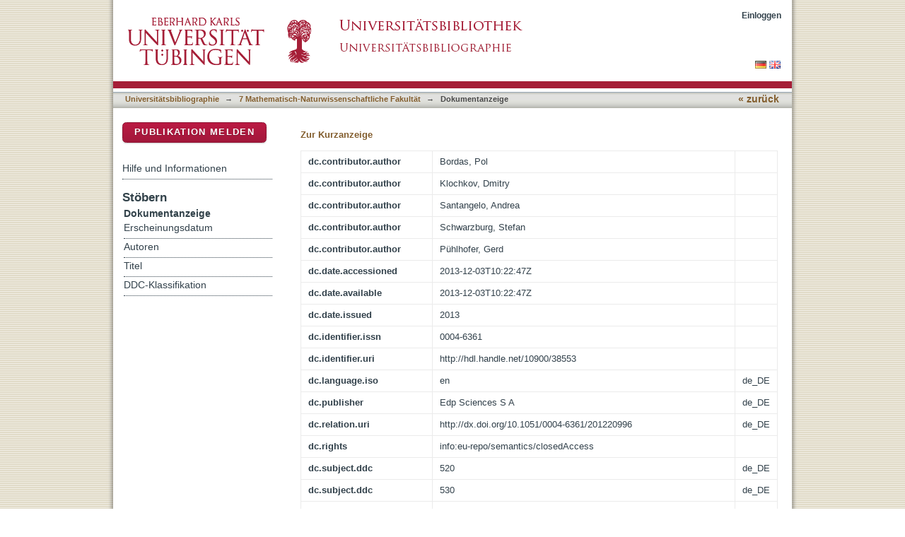

--- FILE ---
content_type: text/html;charset=utf-8
request_url: https://bibliographie.uni-tuebingen.de/xmlui/handle/10900/38553?show=full
body_size: 63711
content:
<?xml version="1.0" encoding="UTF-8"?>
<!DOCTYPE html PUBLIC "-//W3C//DTD XHTML 1.0 Strict//EN" "http://www.w3.org/TR/xhtml1/DTD/xhtml1-strict.dtd">
<html xmlns="http://www.w3.org/1999/xhtml" class="no-js">
<head>
<meta content="text/html; charset=UTF-8" http-equiv="Content-Type" />
<meta content="IE=edge,chrome=1" http-equiv="X-UA-Compatible" />
<meta content="width=device-width; initial-scale=1.0; maximum-scale=1.0;" name="viewport" />
<link rel="shortcut icon" href="/xmlui/themes/hsbiblio/images/favicon.ico" />
<link rel="apple-touch-icon" href="/xmlui/themes/hsbiblio/images/apple-touch-icon.png" />
<meta name="Generator" content="DSpace 6.3" />
<link type="text/css" rel="stylesheet" media="screen" href="/xmlui/themes/hsbiblio/lib/css/reset.css" />
<link type="text/css" rel="stylesheet" media="screen" href="/xmlui/themes/hsbiblio/lib/css/base.css" />
<link type="text/css" rel="stylesheet" media="screen" href="/xmlui/themes/hsbiblio/lib/css/helper.css" />
<link type="text/css" rel="stylesheet" media="screen" href="/xmlui/themes/hsbiblio/lib/css/jquery-ui-1.8.15.custom.css" />
<link type="text/css" rel="stylesheet" media="screen" href="/xmlui/themes/hsbiblio/lib/css/style.css" />
<link type="text/css" rel="stylesheet" media="screen" href="/xmlui/themes/hsbiblio/lib/css/authority-control.css" />
<link type="text/css" rel="stylesheet" media="screen" href="/xmlui/themes/hsbiblio/../../static/css/uniTuebingen.css" />
<link type="text/css" rel="stylesheet" media="screen" href="/xmlui/themes/hsbiblio/../../static/css/bibliographie.css" />
<link type="text/css" rel="stylesheet" media="handheld" href="/xmlui/themes/hsbiblio/lib/css/handheld.css" />
<link type="text/css" rel="stylesheet" media="print" href="/xmlui/themes/hsbiblio/lib/css/print.css" />
<link type="text/css" rel="stylesheet" media="all" href="/xmlui/themes/hsbiblio/lib/css/media.css" />
<link type="application/opensearchdescription+xml" rel="search" href="https://bibliographie.uni-tuebingen.de:443/xmlui/open-search/description.xml" title="DSpace" />
<script type="text/javascript">
                                //Clear default text of empty text areas on focus
                                function tFocus(element)
                                {
                                        if (element.value == ' '){element.value='';}
                                }
                                //Clear default text of empty text areas on submit
                                function tSubmit(form)
                                {
                                        var defaultedElements = document.getElementsByTagName("textarea");
                                        for (var i=0; i != defaultedElements.length; i++){
                                                if (defaultedElements[i].value == ' '){
                                                        defaultedElements[i].value='';}}
                                }
                                //Disable pressing 'enter' key to submit a form (otherwise pressing 'enter' causes a submission to start over)
                                function disableEnterKey(e)
                                {
                                     var key;

                                     if(window.event)
                                          key = window.event.keyCode;     //Internet Explorer
                                     else
                                          key = e.which;     //Firefox and Netscape

                                     if(key == 13)  //if "Enter" pressed, then disable!
                                          return false;
                                     else
                                          return true;
                                }

                                function FnArray()
                                {
                                    this.funcs = new Array;
                                }

                                FnArray.prototype.add = function(f)
                                {
                                    if( typeof f!= "function" )
                                    {
                                        f = new Function(f);
                                    }
                                    this.funcs[this.funcs.length] = f;
                                };

                                FnArray.prototype.execute = function()
                                {
                                    for( var i=0; i < this.funcs.length; i++ )
                                    {
                                        this.funcs[i]();
                                    }
                                };

                                var runAfterJSImports = new FnArray();
            </script>
<script xmlns:i18n="http://apache.org/cocoon/i18n/2.1" type="text/javascript" src="/xmlui/themes/hsbiblio/lib/js/modernizr-1.7.min.js"> </script>
<title>Discovery of high and very high-energy emission from the BL Lacertae object SHBL J001355.9-185406</title>
<link rel="schema.DCTERMS" href="http://purl.org/dc/terms/" />
<link rel="schema.DC" href="http://purl.org/dc/elements/1.1/" />
<meta name="DCTERMS.dateAccepted" content="2013-12-03T10:22:47Z" scheme="DCTERMS.W3CDTF" />
<meta name="DCTERMS.available" content="2013-12-03T10:22:47Z" scheme="DCTERMS.W3CDTF" />
<meta name="DCTERMS.issued" content="2013" scheme="DCTERMS.W3CDTF" />
<meta name="DC.identifier" content="0004-6361" />
<meta name="DC.identifier" content="http://hdl.handle.net/10900/38553" scheme="DCTERMS.URI" />
<meta name="DC.language" content="en" xml:lang="de_DE" scheme="DCTERMS.RFC1766" />
<meta name="DC.publisher" content="Edp Sciences S A" xml:lang="de_DE" />
<meta name="DC.relation" content="http://dx.doi.org/10.1051/0004-6361/201220996" xml:lang="de_DE" scheme="DCTERMS.URI" />
<meta name="DC.relation" content="info:eu-repo/semantics/closedAccess" />
<meta name="DC.subject" content="520" xml:lang="de_DE" scheme="DCTERMS.DDC" />
<meta name="DC.subject" content="530" xml:lang="de_DE" scheme="DCTERMS.DDC" />
<meta name="DC.title" content="Discovery of high and very high-energy emission from the BL Lacertae object SHBL J001355.9-185406" xml:lang="de_DE" />
<meta name="DC.type" content="Article" xml:lang="de_DE" />
<meta xml:lang="de_DE" content="Abramowski, A." name="DC.creator" />
<meta xml:lang="de_DE" content="Acero, F." name="DC.creator" />
<meta xml:lang="de_DE" content="Aharonian, F." name="DC.creator" />
<meta xml:lang="de_DE" content="Akhperjanian, A. G." name="DC.creator" />
<meta xml:lang="de_DE" content="Anguener, E." name="DC.creator" />
<meta xml:lang="de_DE" content="Anton, G." name="DC.creator" />
<meta xml:lang="de_DE" content="Balenderan, S." name="DC.creator" />
<meta xml:lang="de_DE" content="Balzer, A." name="DC.creator" />
<meta xml:lang="de_DE" content="Barnacka, A." name="DC.creator" />
<meta xml:lang="de_DE" content="Becherini, Y." name="DC.creator" />
<meta xml:lang="de_DE" content="Tjus, J. Becker" name="DC.creator" />
<meta xml:lang="de_DE" content="Bernloehr, K." name="DC.creator" />
<meta xml:lang="de_DE" content="Birsin, E." name="DC.creator" />
<meta xml:lang="de_DE" content="Bissaldi, E." name="DC.creator" />
<meta xml:lang="de_DE" content="Biteau, J." name="DC.creator" />
<meta xml:lang="de_DE" content="Boisson, C." name="DC.creator" />
<meta xml:lang="de_DE" content="Bolmont, J." name="DC.creator" />
<meta xml:lang="de_DE" content="Bordas, P." name="DC.creator" />
<meta xml:lang="de_DE" content="Brucker, J." name="DC.creator" />
<meta xml:lang="de_DE" content="Brun, F." name="DC.creator" />
<meta xml:lang="de_DE" content="Brun, P." name="DC.creator" />
<meta xml:lang="de_DE" content="Bulik, T." name="DC.creator" />
<meta xml:lang="de_DE" content="Carrigan, S." name="DC.creator" />
<meta xml:lang="de_DE" content="Casanova, S." name="DC.creator" />
<meta xml:lang="de_DE" content="Cerruti, M." name="DC.creator" />
<meta xml:lang="de_DE" content="Chadwick, P. M." name="DC.creator" />
<meta xml:lang="de_DE" content="Chalme-Calvet, R." name="DC.creator" />
<meta xml:lang="de_DE" content="Chaves, R. C. G." name="DC.creator" />
<meta xml:lang="de_DE" content="Cheesebrough, A." name="DC.creator" />
<meta xml:lang="de_DE" content="Chretien, M." name="DC.creator" />
<meta xml:lang="de_DE" content="Colafrancesco, S." name="DC.creator" />
<meta xml:lang="de_DE" content="Cologna, G." name="DC.creator" />
<meta xml:lang="de_DE" content="Conrad, J." name="DC.creator" />
<meta xml:lang="de_DE" content="Couturier, C." name="DC.creator" />
<meta xml:lang="de_DE" content="Dalton, M." name="DC.creator" />
<meta xml:lang="de_DE" content="Daniel, M. K." name="DC.creator" />
<meta xml:lang="de_DE" content="Davids, I. D." name="DC.creator" />
<meta xml:lang="de_DE" content="Degrange, B." name="DC.creator" />
<meta xml:lang="de_DE" content="Deil, C." name="DC.creator" />
<meta xml:lang="de_DE" content="deWilt, P." name="DC.creator" />
<meta xml:lang="de_DE" content="Dickinson, H. J." name="DC.creator" />
<meta xml:lang="de_DE" content="Djannati-Atai, A." name="DC.creator" />
<meta xml:lang="de_DE" content="Domainko, W." name="DC.creator" />
<meta xml:lang="de_DE" content="Drury, L. O'C." name="DC.creator" />
<meta xml:lang="de_DE" content="Dubus, G." name="DC.creator" />
<meta xml:lang="de_DE" content="Dutson, K." name="DC.creator" />
<meta xml:lang="de_DE" content="Dyks, J." name="DC.creator" />
<meta xml:lang="de_DE" content="Dyrda, M." name="DC.creator" />
<meta xml:lang="de_DE" content="Edwards, T." name="DC.creator" />
<meta xml:lang="de_DE" content="Egberts, K." name="DC.creator" />
<meta xml:lang="de_DE" content="Eger, P." name="DC.creator" />
<meta xml:lang="de_DE" content="Espigat, P." name="DC.creator" />
<meta xml:lang="de_DE" content="Farnier, C." name="DC.creator" />
<meta xml:lang="de_DE" content="Fegan, S." name="DC.creator" />
<meta xml:lang="de_DE" content="Feinstein, F." name="DC.creator" />
<meta xml:lang="de_DE" content="Fernandes, M. V." name="DC.creator" />
<meta xml:lang="de_DE" content="Fernandez, D." name="DC.creator" />
<meta xml:lang="de_DE" content="Fiasson, A." name="DC.creator" />
<meta xml:lang="de_DE" content="Fontaine, G." name="DC.creator" />
<meta xml:lang="de_DE" content="Foerster, A." name="DC.creator" />
<meta xml:lang="de_DE" content="Fuessling, M." name="DC.creator" />
<meta xml:lang="de_DE" content="Gajdus, M." name="DC.creator" />
<meta xml:lang="de_DE" content="Gallant, Y. A." name="DC.creator" />
<meta xml:lang="de_DE" content="Garrigoux, T." name="DC.creator" />
<meta xml:lang="de_DE" content="Gast, H." name="DC.creator" />
<meta xml:lang="de_DE" content="Giebels, B." name="DC.creator" />
<meta xml:lang="de_DE" content="Glicenstein, J. F." name="DC.creator" />
<meta xml:lang="de_DE" content="Goering, D." name="DC.creator" />
<meta xml:lang="de_DE" content="Grondin, M. -H." name="DC.creator" />
<meta xml:lang="de_DE" content="Grudzinska, M." name="DC.creator" />
<meta xml:lang="de_DE" content="Haeffner, S." name="DC.creator" />
<meta xml:lang="de_DE" content="Hague, J. D." name="DC.creator" />
<meta xml:lang="de_DE" content="Hahn, J." name="DC.creator" />
<meta xml:lang="de_DE" content="Harris, J." name="DC.creator" />
<meta xml:lang="de_DE" content="Heinzelmann, G." name="DC.creator" />
<meta xml:lang="de_DE" content="Henri, G." name="DC.creator" />
<meta xml:lang="de_DE" content="Hermann, G." name="DC.creator" />
<meta xml:lang="de_DE" content="Hervet, O." name="DC.creator" />
<meta xml:lang="de_DE" content="Hillert, A." name="DC.creator" />
<meta xml:lang="de_DE" content="Hinton, J. A." name="DC.creator" />
<meta xml:lang="de_DE" content="Hofmann, W." name="DC.creator" />
<meta xml:lang="de_DE" content="Hofverberg, P." name="DC.creator" />
<meta xml:lang="de_DE" content="Holler, M." name="DC.creator" />
<meta xml:lang="de_DE" content="Horns, D." name="DC.creator" />
<meta xml:lang="de_DE" content="Jacholkowska, A." name="DC.creator" />
<meta xml:lang="de_DE" content="Jahn, C." name="DC.creator" />
<meta xml:lang="de_DE" content="Jamrozy, M." name="DC.creator" />
<meta xml:lang="de_DE" content="Janiak, M." name="DC.creator" />
<meta xml:lang="de_DE" content="Jankowsky, F." name="DC.creator" />
<meta xml:lang="de_DE" content="Jung, I." name="DC.creator" />
<meta xml:lang="de_DE" content="Kastendieck, M. A." name="DC.creator" />
<meta xml:lang="de_DE" content="Katarzynski, K." name="DC.creator" />
<meta xml:lang="de_DE" content="Katz, U." name="DC.creator" />
<meta xml:lang="de_DE" content="Kaufmann, S." name="DC.creator" />
<meta xml:lang="de_DE" content="Khelifi, B." name="DC.creator" />
<meta xml:lang="de_DE" content="Kieffer, M." name="DC.creator" />
<meta xml:lang="de_DE" content="Klepser, S." name="DC.creator" />
<meta xml:lang="de_DE" content="Klochkov, D." name="DC.creator" />
<meta xml:lang="de_DE" content="Kluzniak, W." name="DC.creator" />
<meta xml:lang="de_DE" content="Kneiske, T." name="DC.creator" />
<meta xml:lang="de_DE" content="Kolitzus, D." name="DC.creator" />
<meta content="Article" name="citation_keywords" />
<meta content="Discovery of high and very high-energy emission from the BL Lacertae object SHBL J001355.9-185406" name="citation_title" />
<meta content="0004-6361" name="citation_issn" />
<meta content="Edp Sciences S A" name="citation_publisher" />
<meta content="en" name="citation_language" />
<meta content="Astronomy &amp; Astrophysics" name="citation_journal_title" />
<meta content="Abramowski, A." name="citation_author" />
<meta content="Acero, F." name="citation_author" />
<meta content="Aharonian, F." name="citation_author" />
<meta content="Akhperjanian, A. G." name="citation_author" />
<meta content="Anguener, E." name="citation_author" />
<meta content="Anton, G." name="citation_author" />
<meta content="Balenderan, S." name="citation_author" />
<meta content="Balzer, A." name="citation_author" />
<meta content="Barnacka, A." name="citation_author" />
<meta content="Becherini, Y." name="citation_author" />
<meta content="Tjus, J. Becker" name="citation_author" />
<meta content="Bernloehr, K." name="citation_author" />
<meta content="Birsin, E." name="citation_author" />
<meta content="Bissaldi, E." name="citation_author" />
<meta content="Biteau, J." name="citation_author" />
<meta content="Boisson, C." name="citation_author" />
<meta content="Bolmont, J." name="citation_author" />
<meta content="Bordas, P." name="citation_author" />
<meta content="Brucker, J." name="citation_author" />
<meta content="Brun, F." name="citation_author" />
<meta content="Brun, P." name="citation_author" />
<meta content="Bulik, T." name="citation_author" />
<meta content="Carrigan, S." name="citation_author" />
<meta content="Casanova, S." name="citation_author" />
<meta content="Cerruti, M." name="citation_author" />
<meta content="Chadwick, P. M." name="citation_author" />
<meta content="Chalme-Calvet, R." name="citation_author" />
<meta content="Chaves, R. C. G." name="citation_author" />
<meta content="Cheesebrough, A." name="citation_author" />
<meta content="Chretien, M." name="citation_author" />
<meta content="Colafrancesco, S." name="citation_author" />
<meta content="Cologna, G." name="citation_author" />
<meta content="Conrad, J." name="citation_author" />
<meta content="Couturier, C." name="citation_author" />
<meta content="Dalton, M." name="citation_author" />
<meta content="Daniel, M. K." name="citation_author" />
<meta content="Davids, I. D." name="citation_author" />
<meta content="Degrange, B." name="citation_author" />
<meta content="Deil, C." name="citation_author" />
<meta content="deWilt, P." name="citation_author" />
<meta content="Dickinson, H. J." name="citation_author" />
<meta content="Djannati-Atai, A." name="citation_author" />
<meta content="Domainko, W." name="citation_author" />
<meta content="Drury, L. O'C." name="citation_author" />
<meta content="Dubus, G." name="citation_author" />
<meta content="Dutson, K." name="citation_author" />
<meta content="Dyks, J." name="citation_author" />
<meta content="Dyrda, M." name="citation_author" />
<meta content="Edwards, T." name="citation_author" />
<meta content="Egberts, K." name="citation_author" />
<meta content="Eger, P." name="citation_author" />
<meta content="Espigat, P." name="citation_author" />
<meta content="Farnier, C." name="citation_author" />
<meta content="Fegan, S." name="citation_author" />
<meta content="Feinstein, F." name="citation_author" />
<meta content="Fernandes, M. V." name="citation_author" />
<meta content="Fernandez, D." name="citation_author" />
<meta content="Fiasson, A." name="citation_author" />
<meta content="Fontaine, G." name="citation_author" />
<meta content="Foerster, A." name="citation_author" />
<meta content="Fuessling, M." name="citation_author" />
<meta content="Gajdus, M." name="citation_author" />
<meta content="Gallant, Y. A." name="citation_author" />
<meta content="Garrigoux, T." name="citation_author" />
<meta content="Gast, H." name="citation_author" />
<meta content="Giebels, B." name="citation_author" />
<meta content="Glicenstein, J. F." name="citation_author" />
<meta content="Goering, D." name="citation_author" />
<meta content="Grondin, M. -H." name="citation_author" />
<meta content="Grudzinska, M." name="citation_author" />
<meta content="Haeffner, S." name="citation_author" />
<meta content="Hague, J. D." name="citation_author" />
<meta content="Hahn, J." name="citation_author" />
<meta content="Harris, J." name="citation_author" />
<meta content="Heinzelmann, G." name="citation_author" />
<meta content="Henri, G." name="citation_author" />
<meta content="Hermann, G." name="citation_author" />
<meta content="Hervet, O." name="citation_author" />
<meta content="Hillert, A." name="citation_author" />
<meta content="Hinton, J. A." name="citation_author" />
<meta content="Hofmann, W." name="citation_author" />
<meta content="Hofverberg, P." name="citation_author" />
<meta content="Holler, M." name="citation_author" />
<meta content="Horns, D." name="citation_author" />
<meta content="Jacholkowska, A." name="citation_author" />
<meta content="Jahn, C." name="citation_author" />
<meta content="Jamrozy, M." name="citation_author" />
<meta content="Janiak, M." name="citation_author" />
<meta content="Jankowsky, F." name="citation_author" />
<meta content="Jung, I." name="citation_author" />
<meta content="Kastendieck, M. A." name="citation_author" />
<meta content="Katarzynski, K." name="citation_author" />
<meta content="Katz, U." name="citation_author" />
<meta content="Kaufmann, S." name="citation_author" />
<meta content="Khelifi, B." name="citation_author" />
<meta content="Kieffer, M." name="citation_author" />
<meta content="Klepser, S." name="citation_author" />
<meta content="Klochkov, D." name="citation_author" />
<meta content="Kluzniak, W." name="citation_author" />
<meta content="Kneiske, T." name="citation_author" />
<meta content="Kolitzus, D." name="citation_author" />
<meta content="2013" name="citation_date" />
<meta content="554" name="citation_volume" />
<meta content="https://publikationen.uni-tuebingen.de/xmlui/handle/10900/38553" name="citation_abstract_html_url" />
<meta content="Article A72" name="citation_issue" />
</head><!--[if lt IE 7 ]> <body class="ie6"> <![endif]-->
                <!--[if IE 7 ]>    <body class="ie7"> <![endif]-->
                <!--[if IE 8 ]>    <body class="ie8"> <![endif]-->
                <!--[if IE 9 ]>    <body class="ie9"> <![endif]-->
                <!--[if (gt IE 9)|!(IE)]><!--><body><!--<![endif]-->
<div id="page">
<div id="ds-main">
<div id="ds-header-wrapper">
<div class="clearfix" id="ds-header">
<a id="ds-header-logo-link" href="http://www.uni-tuebingen.de" target="_blank">
<span id="ds-header-logo"> </span>
</a>
<a id="ds-header-logo-link" href="https://bibliographie.uni-tuebingen.de">
<span id="ds-header-logo-ub"> </span>
</a>
<h1 class="pagetitle visuallyhidden">Discovery of high and very high-energy emission from the BL Lacertae object SHBL J001355.9-185406</h1>
<h2 class="static-pagetitle visuallyhidden">DSpace Repositorium (Manakin basiert)</h2>
<div xmlns:i18n="http://apache.org/cocoon/i18n/2.1" id="ds-user-box">
<p>
<a href="/xmlui/login">Einloggen</a>
</p>
</div>
</div>
</div>
<div xmlns:i18n="http://apache.org/cocoon/i18n/2.1" id="ds-trail-wrapper">
<div id="ds-language-selection">
<a href="&#10;   &#9;&#9;&#9;&#9;&#9;&#9;&#9;javascript:window.location.search = '?locale-attribute=de';&#10;&#9;&#9;&#9;&#9;&#9;&#9;">
<img src="/xmlui/static/gfx/flag_de.png" />
</a>
<a href="&#10;   &#9;&#9;&#9;&#9;&#9;&#9;&#9;javascript:window.location.search = '?locale-attribute=en';&#10;&#9;&#9;&#9;&#9;&#9;&#9;">
<img src="/xmlui/static/gfx/flag_en.png" />
</a>
</div>
<ul id="ds-trail">
<li class="ds-trail-link first-link ">
<a href="/xmlui/">Publikationsdienste</a>
</li>
<li xmlns:i18n="http://apache.org/cocoon/i18n/2.1" xmlns="http://di.tamu.edu/DRI/1.0/" class="ds-trail-arrow">→</li>
<li class="ds-trail-link ">
<a href="/xmlui/handle/10900/11221">Universitätsbibliographie</a>
</li>
<li class="ds-trail-arrow">→</li>
<li class="ds-trail-link ">
<a href="/xmlui/handle/10900/33646">7 Mathematisch-Naturwissenschaftliche Fakultät</a>
</li>
<li class="ds-trail-arrow">→</li>
<li class="ds-trail-link last-link">Dokumentanzeige</li>
<a xmlns:i18n="http://apache.org/cocoon/i18n/2.1" xmlns="http://di.tamu.edu/DRI/1.0/" href="javascript:window.history.back();" id="utue_back_button">« zurück</a>
</ul>
</div>
<div xmlns:i18n="http://apache.org/cocoon/i18n/2.1" class="hidden" id="no-js-warning-wrapper">
<div id="no-js-warning">
<div class="notice failure">JavaScript is disabled for your browser. Some features of this site may not work without it.</div>
</div>
</div>
<div id="ds-content-wrapper">
<div class="clearfix" id="ds-content">
<div id="ds-body">
<div id="aspect_artifactbrowser_ItemViewer_div_item-view" class="ds-static-div primary">
<p class="ds-paragraph item-view-toggle item-view-toggle-top">
<a href="/xmlui/handle/10900/38553">Zur Kurzanzeige</a>
</p>
<!-- External Metadata URL: cocoon://metadata/handle/10900/38553/mets.xml-->
<table xmlns:i18n="http://apache.org/cocoon/i18n/2.1" xmlns="http://di.tamu.edu/DRI/1.0/" xmlns:oreatom="http://www.openarchives.org/ore/atom/" xmlns:ore="http://www.openarchives.org/ore/terms/" xmlns:atom="http://www.w3.org/2005/Atom" class="ds-includeSet-table detailtable">
<tr class="ds-table-row odd ">
<td class="label-cell">dc.contributor.author</td>
<td>Bordas, Pol</td>
<td />
</tr>
<tr class="ds-table-row even ">
<td class="label-cell">dc.contributor.author</td>
<td>Klochkov, Dmitry</td>
<td />
</tr>
<tr class="ds-table-row odd ">
<td class="label-cell">dc.contributor.author</td>
<td>Santangelo, Andrea</td>
<td />
</tr>
<tr class="ds-table-row even ">
<td class="label-cell">dc.contributor.author</td>
<td>Schwarzburg, Stefan</td>
<td />
</tr>
<tr class="ds-table-row odd ">
<td class="label-cell">dc.contributor.author</td>
<td>Pühlhofer, Gerd</td>
<td />
</tr>
<tr class="ds-table-row even ">
<td class="label-cell">dc.date.accessioned</td>
<td>2013-12-03T10:22:47Z</td>
<td />
</tr>
<tr class="ds-table-row odd ">
<td class="label-cell">dc.date.available</td>
<td>2013-12-03T10:22:47Z</td>
<td />
</tr>
<tr class="ds-table-row even ">
<td class="label-cell">dc.date.issued</td>
<td>2013</td>
<td />
</tr>
<tr class="ds-table-row odd ">
<td class="label-cell">dc.identifier.issn</td>
<td>0004-6361</td>
<td />
</tr>
<tr class="ds-table-row even ">
<td class="label-cell">dc.identifier.uri</td>
<td>http://hdl.handle.net/10900/38553</td>
<td />
</tr>
<tr class="ds-table-row odd ">
<td class="label-cell">dc.language.iso</td>
<td>en</td>
<td>de_DE</td>
</tr>
<tr class="ds-table-row even ">
<td class="label-cell">dc.publisher</td>
<td>Edp Sciences S A</td>
<td>de_DE</td>
</tr>
<tr class="ds-table-row odd ">
<td class="label-cell">dc.relation.uri</td>
<td>http://dx.doi.org/10.1051/0004-6361/201220996</td>
<td>de_DE</td>
</tr>
<tr class="ds-table-row even ">
<td class="label-cell">dc.rights</td>
<td>info:eu-repo/semantics/closedAccess</td>
<td />
</tr>
<tr class="ds-table-row odd ">
<td class="label-cell">dc.subject.ddc</td>
<td>520</td>
<td>de_DE</td>
</tr>
<tr class="ds-table-row even ">
<td class="label-cell">dc.subject.ddc</td>
<td>530</td>
<td>de_DE</td>
</tr>
<tr class="ds-table-row odd ">
<td class="label-cell">dc.title</td>
<td>Discovery of high and very high-energy emission from the BL Lacertae object SHBL J001355.9-185406</td>
<td>de_DE</td>
</tr>
<tr class="ds-table-row even ">
<td class="label-cell">dc.type</td>
<td>Article</td>
<td>de_DE</td>
</tr>
<tr class="ds-table-row odd ">
<td class="label-cell">utue.kommentar.intern</td>
<td> mehr als 100 Autoren</td>
<td>de_DE</td>
</tr>
<tr class="ds-table-row even ">
<td class="label-cell">utue.quellen.id</td>
<td>20130911224530_00534</td>
<td>de_DE</td>
</tr>
<tr class="ds-table-row odd ">
<td class="label-cell">utue.personen.roh</td>
<td>Abramowski, A.</td>
<td />
</tr>
<tr class="ds-table-row even ">
<td class="label-cell">utue.personen.roh</td>
<td>Acero, F.</td>
<td />
</tr>
<tr class="ds-table-row odd ">
<td class="label-cell">utue.personen.roh</td>
<td>Aharonian, F.</td>
<td />
</tr>
<tr class="ds-table-row even ">
<td class="label-cell">utue.personen.roh</td>
<td>Akhperjanian, A. G.</td>
<td />
</tr>
<tr class="ds-table-row odd ">
<td class="label-cell">utue.personen.roh</td>
<td>Anguener, E.</td>
<td />
</tr>
<tr class="ds-table-row even ">
<td class="label-cell">utue.personen.roh</td>
<td>Anton, G.</td>
<td />
</tr>
<tr class="ds-table-row odd ">
<td class="label-cell">utue.personen.roh</td>
<td>Balenderan, S.</td>
<td />
</tr>
<tr class="ds-table-row even ">
<td class="label-cell">utue.personen.roh</td>
<td>Balzer, A.</td>
<td />
</tr>
<tr class="ds-table-row odd ">
<td class="label-cell">utue.personen.roh</td>
<td>Barnacka, A.</td>
<td />
</tr>
<tr class="ds-table-row even ">
<td class="label-cell">utue.personen.roh</td>
<td>Becherini, Y.</td>
<td />
</tr>
<tr class="ds-table-row odd ">
<td class="label-cell">utue.personen.roh</td>
<td>Tjus, J. Becker</td>
<td />
</tr>
<tr class="ds-table-row even ">
<td class="label-cell">utue.personen.roh</td>
<td>Bernloehr, K.</td>
<td />
</tr>
<tr class="ds-table-row odd ">
<td class="label-cell">utue.personen.roh</td>
<td>Birsin, E.</td>
<td />
</tr>
<tr class="ds-table-row even ">
<td class="label-cell">utue.personen.roh</td>
<td>Bissaldi, E.</td>
<td />
</tr>
<tr class="ds-table-row odd ">
<td class="label-cell">utue.personen.roh</td>
<td>Biteau, J.</td>
<td />
</tr>
<tr class="ds-table-row even ">
<td class="label-cell">utue.personen.roh</td>
<td>Boisson, C.</td>
<td />
</tr>
<tr class="ds-table-row odd ">
<td class="label-cell">utue.personen.roh</td>
<td>Bolmont, J.</td>
<td />
</tr>
<tr class="ds-table-row even ">
<td class="label-cell">utue.personen.roh</td>
<td>Bordas, P.</td>
<td />
</tr>
<tr class="ds-table-row odd ">
<td class="label-cell">utue.personen.roh</td>
<td>Brucker, J.</td>
<td />
</tr>
<tr class="ds-table-row even ">
<td class="label-cell">utue.personen.roh</td>
<td>Brun, F.</td>
<td />
</tr>
<tr class="ds-table-row odd ">
<td class="label-cell">utue.personen.roh</td>
<td>Brun, P.</td>
<td />
</tr>
<tr class="ds-table-row even ">
<td class="label-cell">utue.personen.roh</td>
<td>Bulik, T.</td>
<td />
</tr>
<tr class="ds-table-row odd ">
<td class="label-cell">utue.personen.roh</td>
<td>Carrigan, S.</td>
<td />
</tr>
<tr class="ds-table-row even ">
<td class="label-cell">utue.personen.roh</td>
<td>Casanova, S.</td>
<td />
</tr>
<tr class="ds-table-row odd ">
<td class="label-cell">utue.personen.roh</td>
<td>Cerruti, M.</td>
<td />
</tr>
<tr class="ds-table-row even ">
<td class="label-cell">utue.personen.roh</td>
<td>Chadwick, P. M.</td>
<td />
</tr>
<tr class="ds-table-row odd ">
<td class="label-cell">utue.personen.roh</td>
<td>Chalme-Calvet, R.</td>
<td />
</tr>
<tr class="ds-table-row even ">
<td class="label-cell">utue.personen.roh</td>
<td>Chaves, R. C. G.</td>
<td />
</tr>
<tr class="ds-table-row odd ">
<td class="label-cell">utue.personen.roh</td>
<td>Cheesebrough, A.</td>
<td />
</tr>
<tr class="ds-table-row even ">
<td class="label-cell">utue.personen.roh</td>
<td>Chretien, M.</td>
<td />
</tr>
<tr class="ds-table-row odd ">
<td class="label-cell">utue.personen.roh</td>
<td>Colafrancesco, S.</td>
<td />
</tr>
<tr class="ds-table-row even ">
<td class="label-cell">utue.personen.roh</td>
<td>Cologna, G.</td>
<td />
</tr>
<tr class="ds-table-row odd ">
<td class="label-cell">utue.personen.roh</td>
<td>Conrad, J.</td>
<td />
</tr>
<tr class="ds-table-row even ">
<td class="label-cell">utue.personen.roh</td>
<td>Couturier, C.</td>
<td />
</tr>
<tr class="ds-table-row odd ">
<td class="label-cell">utue.personen.roh</td>
<td>Dalton, M.</td>
<td />
</tr>
<tr class="ds-table-row even ">
<td class="label-cell">utue.personen.roh</td>
<td>Daniel, M. K.</td>
<td />
</tr>
<tr class="ds-table-row odd ">
<td class="label-cell">utue.personen.roh</td>
<td>Davids, I. D.</td>
<td />
</tr>
<tr class="ds-table-row even ">
<td class="label-cell">utue.personen.roh</td>
<td>Degrange, B.</td>
<td />
</tr>
<tr class="ds-table-row odd ">
<td class="label-cell">utue.personen.roh</td>
<td>Deil, C.</td>
<td />
</tr>
<tr class="ds-table-row even ">
<td class="label-cell">utue.personen.roh</td>
<td>deWilt, P.</td>
<td />
</tr>
<tr class="ds-table-row odd ">
<td class="label-cell">utue.personen.roh</td>
<td>Dickinson, H. J.</td>
<td />
</tr>
<tr class="ds-table-row even ">
<td class="label-cell">utue.personen.roh</td>
<td>Djannati-Atai, A.</td>
<td />
</tr>
<tr class="ds-table-row odd ">
<td class="label-cell">utue.personen.roh</td>
<td>Domainko, W.</td>
<td />
</tr>
<tr class="ds-table-row even ">
<td class="label-cell">utue.personen.roh</td>
<td>Drury, L. O'C.</td>
<td />
</tr>
<tr class="ds-table-row odd ">
<td class="label-cell">utue.personen.roh</td>
<td>Dubus, G.</td>
<td />
</tr>
<tr class="ds-table-row even ">
<td class="label-cell">utue.personen.roh</td>
<td>Dutson, K.</td>
<td />
</tr>
<tr class="ds-table-row odd ">
<td class="label-cell">utue.personen.roh</td>
<td>Dyks, J.</td>
<td />
</tr>
<tr class="ds-table-row even ">
<td class="label-cell">utue.personen.roh</td>
<td>Dyrda, M.</td>
<td />
</tr>
<tr class="ds-table-row odd ">
<td class="label-cell">utue.personen.roh</td>
<td>Edwards, T.</td>
<td />
</tr>
<tr class="ds-table-row even ">
<td class="label-cell">utue.personen.roh</td>
<td>Egberts, K.</td>
<td />
</tr>
<tr class="ds-table-row odd ">
<td class="label-cell">utue.personen.roh</td>
<td>Eger, P.</td>
<td />
</tr>
<tr class="ds-table-row even ">
<td class="label-cell">utue.personen.roh</td>
<td>Espigat, P.</td>
<td />
</tr>
<tr class="ds-table-row odd ">
<td class="label-cell">utue.personen.roh</td>
<td>Farnier, C.</td>
<td />
</tr>
<tr class="ds-table-row even ">
<td class="label-cell">utue.personen.roh</td>
<td>Fegan, S.</td>
<td />
</tr>
<tr class="ds-table-row odd ">
<td class="label-cell">utue.personen.roh</td>
<td>Feinstein, F.</td>
<td />
</tr>
<tr class="ds-table-row even ">
<td class="label-cell">utue.personen.roh</td>
<td>Fernandes, M. V.</td>
<td />
</tr>
<tr class="ds-table-row odd ">
<td class="label-cell">utue.personen.roh</td>
<td>Fernandez, D.</td>
<td />
</tr>
<tr class="ds-table-row even ">
<td class="label-cell">utue.personen.roh</td>
<td>Fiasson, A.</td>
<td />
</tr>
<tr class="ds-table-row odd ">
<td class="label-cell">utue.personen.roh</td>
<td>Fontaine, G.</td>
<td />
</tr>
<tr class="ds-table-row even ">
<td class="label-cell">utue.personen.roh</td>
<td>Foerster, A.</td>
<td />
</tr>
<tr class="ds-table-row odd ">
<td class="label-cell">utue.personen.roh</td>
<td>Fuessling, M.</td>
<td />
</tr>
<tr class="ds-table-row even ">
<td class="label-cell">utue.personen.roh</td>
<td>Gajdus, M.</td>
<td />
</tr>
<tr class="ds-table-row odd ">
<td class="label-cell">utue.personen.roh</td>
<td>Gallant, Y. A.</td>
<td />
</tr>
<tr class="ds-table-row even ">
<td class="label-cell">utue.personen.roh</td>
<td>Garrigoux, T.</td>
<td />
</tr>
<tr class="ds-table-row odd ">
<td class="label-cell">utue.personen.roh</td>
<td>Gast, H.</td>
<td />
</tr>
<tr class="ds-table-row even ">
<td class="label-cell">utue.personen.roh</td>
<td>Giebels, B.</td>
<td />
</tr>
<tr class="ds-table-row odd ">
<td class="label-cell">utue.personen.roh</td>
<td>Glicenstein, J. F.</td>
<td />
</tr>
<tr class="ds-table-row even ">
<td class="label-cell">utue.personen.roh</td>
<td>Goering, D.</td>
<td />
</tr>
<tr class="ds-table-row odd ">
<td class="label-cell">utue.personen.roh</td>
<td>Grondin, M. -H.</td>
<td />
</tr>
<tr class="ds-table-row even ">
<td class="label-cell">utue.personen.roh</td>
<td>Grudzinska, M.</td>
<td />
</tr>
<tr class="ds-table-row odd ">
<td class="label-cell">utue.personen.roh</td>
<td>Haeffner, S.</td>
<td />
</tr>
<tr class="ds-table-row even ">
<td class="label-cell">utue.personen.roh</td>
<td>Hague, J. D.</td>
<td />
</tr>
<tr class="ds-table-row odd ">
<td class="label-cell">utue.personen.roh</td>
<td>Hahn, J.</td>
<td />
</tr>
<tr class="ds-table-row even ">
<td class="label-cell">utue.personen.roh</td>
<td>Harris, J.</td>
<td />
</tr>
<tr class="ds-table-row odd ">
<td class="label-cell">utue.personen.roh</td>
<td>Heinzelmann, G.</td>
<td />
</tr>
<tr class="ds-table-row even ">
<td class="label-cell">utue.personen.roh</td>
<td>Henri, G.</td>
<td />
</tr>
<tr class="ds-table-row odd ">
<td class="label-cell">utue.personen.roh</td>
<td>Hermann, G.</td>
<td />
</tr>
<tr class="ds-table-row even ">
<td class="label-cell">utue.personen.roh</td>
<td>Hervet, O.</td>
<td />
</tr>
<tr class="ds-table-row odd ">
<td class="label-cell">utue.personen.roh</td>
<td>Hillert, A.</td>
<td />
</tr>
<tr class="ds-table-row even ">
<td class="label-cell">utue.personen.roh</td>
<td>Hinton, J. A.</td>
<td />
</tr>
<tr class="ds-table-row odd ">
<td class="label-cell">utue.personen.roh</td>
<td>Hofmann, W.</td>
<td />
</tr>
<tr class="ds-table-row even ">
<td class="label-cell">utue.personen.roh</td>
<td>Hofverberg, P.</td>
<td />
</tr>
<tr class="ds-table-row odd ">
<td class="label-cell">utue.personen.roh</td>
<td>Holler, M.</td>
<td />
</tr>
<tr class="ds-table-row even ">
<td class="label-cell">utue.personen.roh</td>
<td>Horns, D.</td>
<td />
</tr>
<tr class="ds-table-row odd ">
<td class="label-cell">utue.personen.roh</td>
<td>Jacholkowska, A.</td>
<td />
</tr>
<tr class="ds-table-row even ">
<td class="label-cell">utue.personen.roh</td>
<td>Jahn, C.</td>
<td />
</tr>
<tr class="ds-table-row odd ">
<td class="label-cell">utue.personen.roh</td>
<td>Jamrozy, M.</td>
<td />
</tr>
<tr class="ds-table-row even ">
<td class="label-cell">utue.personen.roh</td>
<td>Janiak, M.</td>
<td />
</tr>
<tr class="ds-table-row odd ">
<td class="label-cell">utue.personen.roh</td>
<td>Jankowsky, F.</td>
<td />
</tr>
<tr class="ds-table-row even ">
<td class="label-cell">utue.personen.roh</td>
<td>Jung, I.</td>
<td />
</tr>
<tr class="ds-table-row odd ">
<td class="label-cell">utue.personen.roh</td>
<td>Kastendieck, M. A.</td>
<td />
</tr>
<tr class="ds-table-row even ">
<td class="label-cell">utue.personen.roh</td>
<td>Katarzynski, K.</td>
<td />
</tr>
<tr class="ds-table-row odd ">
<td class="label-cell">utue.personen.roh</td>
<td>Katz, U.</td>
<td />
</tr>
<tr class="ds-table-row even ">
<td class="label-cell">utue.personen.roh</td>
<td>Kaufmann, S.</td>
<td />
</tr>
<tr class="ds-table-row odd ">
<td class="label-cell">utue.personen.roh</td>
<td>Khelifi, B.</td>
<td />
</tr>
<tr class="ds-table-row even ">
<td class="label-cell">utue.personen.roh</td>
<td>Kieffer, M.</td>
<td />
</tr>
<tr class="ds-table-row odd ">
<td class="label-cell">utue.personen.roh</td>
<td>Klepser, S.</td>
<td />
</tr>
<tr class="ds-table-row even ">
<td class="label-cell">utue.personen.roh</td>
<td>Klochkov, D.</td>
<td />
</tr>
<tr class="ds-table-row odd ">
<td class="label-cell">utue.personen.roh</td>
<td>Kluzniak, W.</td>
<td />
</tr>
<tr class="ds-table-row even ">
<td class="label-cell">utue.personen.roh</td>
<td>Kneiske, T.</td>
<td />
</tr>
<tr class="ds-table-row odd ">
<td class="label-cell">utue.personen.roh</td>
<td>Kolitzus, D.</td>
<td />
</tr>
<tr class="ds-table-row even ">
<td class="label-cell">dcterms.isPartOf.ZSTitelID</td>
<td>Astronomy &amp; Astrophysics</td>
<td>de_DE</td>
</tr>
<tr class="ds-table-row odd ">
<td class="label-cell">dcterms.isPartOf.ZS-Issue</td>
<td>Article A72</td>
<td>de_DE</td>
</tr>
<tr class="ds-table-row even ">
<td class="label-cell">dcterms.isPartOf.ZS-Volume</td>
<td>554</td>
<td>de_DE</td>
</tr>
<tr class="ds-table-row odd ">
<td class="label-cell">utue.fakultaet</td>
<td>07 Mathematisch-Naturwissenschaftliche Fakultät</td>
<td>de_DE</td>
</tr>


</table>
<span xmlns:oreatom="http://www.openarchives.org/ore/atom/" xmlns:ore="http://www.openarchives.org/ore/terms/" xmlns:atom="http://www.w3.org/2005/Atom" class="Z3988" title="ctx_ver=Z39.88-2004&amp;rft_val_fmt=info%3Aofi%2Ffmt%3Akev%3Amtx%3Adc&amp;rft_id=0004-6361&amp;rft_id=http%3A%2F%2Fhdl.handle.net%2F10900%2F38553&amp;rfr_id=info%3Asid%2Fdspace.org%3Arepository&amp;rft.kommentar=%3B%3B+mehr+als+100+Autoren&amp;rft.quellen=20130911224530_00534&amp;rft.personen=Abramowski%2C+A.&amp;rft.personen=Acero%2C+F.&amp;rft.personen=Aharonian%2C+F.&amp;rft.personen=Akhperjanian%2C+A.+G.&amp;rft.personen=Anguener%2C+E.&amp;rft.personen=Anton%2C+G.&amp;rft.personen=Balenderan%2C+S.&amp;rft.personen=Balzer%2C+A.&amp;rft.personen=Barnacka%2C+A.&amp;rft.personen=Becherini%2C+Y.&amp;rft.personen=Tjus%2C+J.+Becker&amp;rft.personen=Bernloehr%2C+K.&amp;rft.personen=Birsin%2C+E.&amp;rft.personen=Bissaldi%2C+E.&amp;rft.personen=Biteau%2C+J.&amp;rft.personen=Boisson%2C+C.&amp;rft.personen=Bolmont%2C+J.&amp;rft.personen=Bordas%2C+P.&amp;rft.personen=Brucker%2C+J.&amp;rft.personen=Brun%2C+F.&amp;rft.personen=Brun%2C+P.&amp;rft.personen=Bulik%2C+T.&amp;rft.personen=Carrigan%2C+S.&amp;rft.personen=Casanova%2C+S.&amp;rft.personen=Cerruti%2C+M.&amp;rft.personen=Chadwick%2C+P.+M.&amp;rft.personen=Chalme-Calvet%2C+R.&amp;rft.personen=Chaves%2C+R.+C.+G.&amp;rft.personen=Cheesebrough%2C+A.&amp;rft.personen=Chretien%2C+M.&amp;rft.personen=Colafrancesco%2C+S.&amp;rft.personen=Cologna%2C+G.&amp;rft.personen=Conrad%2C+J.&amp;rft.personen=Couturier%2C+C.&amp;rft.personen=Dalton%2C+M.&amp;rft.personen=Daniel%2C+M.+K.&amp;rft.personen=Davids%2C+I.+D.&amp;rft.personen=Degrange%2C+B.&amp;rft.personen=Deil%2C+C.&amp;rft.personen=deWilt%2C+P.&amp;rft.personen=Dickinson%2C+H.+J.&amp;rft.personen=Djannati-Atai%2C+A.&amp;rft.personen=Domainko%2C+W.&amp;rft.personen=Drury%2C+L.+O%27C.&amp;rft.personen=Dubus%2C+G.&amp;rft.personen=Dutson%2C+K.&amp;rft.personen=Dyks%2C+J.&amp;rft.personen=Dyrda%2C+M.&amp;rft.personen=Edwards%2C+T.&amp;rft.personen=Egberts%2C+K.&amp;rft.personen=Eger%2C+P.&amp;rft.personen=Espigat%2C+P.&amp;rft.personen=Farnier%2C+C.&amp;rft.personen=Fegan%2C+S.&amp;rft.personen=Feinstein%2C+F.&amp;rft.personen=Fernandes%2C+M.+V.&amp;rft.personen=Fernandez%2C+D.&amp;rft.personen=Fiasson%2C+A.&amp;rft.personen=Fontaine%2C+G.&amp;rft.personen=Foerster%2C+A.&amp;rft.personen=Fuessling%2C+M.&amp;rft.personen=Gajdus%2C+M.&amp;rft.personen=Gallant%2C+Y.+A.&amp;rft.personen=Garrigoux%2C+T.&amp;rft.personen=Gast%2C+H.&amp;rft.personen=Giebels%2C+B.&amp;rft.personen=Glicenstein%2C+J.+F.&amp;rft.personen=Goering%2C+D.&amp;rft.personen=Grondin%2C+M.+-H.&amp;rft.personen=Grudzinska%2C+M.&amp;rft.personen=Haeffner%2C+S.&amp;rft.personen=Hague%2C+J.+D.&amp;rft.personen=Hahn%2C+J.&amp;rft.personen=Harris%2C+J.&amp;rft.personen=Heinzelmann%2C+G.&amp;rft.personen=Henri%2C+G.&amp;rft.personen=Hermann%2C+G.&amp;rft.personen=Hervet%2C+O.&amp;rft.personen=Hillert%2C+A.&amp;rft.personen=Hinton%2C+J.+A.&amp;rft.personen=Hofmann%2C+W.&amp;rft.personen=Hofverberg%2C+P.&amp;rft.personen=Holler%2C+M.&amp;rft.personen=Horns%2C+D.&amp;rft.personen=Jacholkowska%2C+A.&amp;rft.personen=Jahn%2C+C.&amp;rft.personen=Jamrozy%2C+M.&amp;rft.personen=Janiak%2C+M.&amp;rft.personen=Jankowsky%2C+F.&amp;rft.personen=Jung%2C+I.&amp;rft.personen=Kastendieck%2C+M.+A.&amp;rft.personen=Katarzynski%2C+K.&amp;rft.personen=Katz%2C+U.&amp;rft.personen=Kaufmann%2C+S.&amp;rft.personen=Khelifi%2C+B.&amp;rft.personen=Kieffer%2C+M.&amp;rft.personen=Klepser%2C+S.&amp;rft.personen=Klochkov%2C+D.&amp;rft.personen=Kluzniak%2C+W.&amp;rft.personen=Kneiske%2C+T.&amp;rft.personen=Kolitzus%2C+D.&amp;rft.isPartOf=Astronomy+%26+Astrophysics&amp;rft.isPartOf=Article+A72&amp;rft.isPartOf=554&amp;rft.wos=WOS%3A000320444200071&amp;rft.wos=Univ+Tubingen%2C+Inst+Astron+%26+Astrophys%2C+D-72076+Tubingen%2C+Germany">
            ﻿ 
        </span>
<h2 xmlns:oreatom="http://www.openarchives.org/ore/atom/" xmlns:ore="http://www.openarchives.org/ore/terms/" xmlns:atom="http://www.w3.org/2005/Atom">Dateien zu dieser Ressource</h2>
<table xmlns:i18n="http://apache.org/cocoon/i18n/2.1" xmlns:oreatom="http://www.openarchives.org/ore/atom/" xmlns:ore="http://www.openarchives.org/ore/terms/" xmlns:atom="http://www.w3.org/2005/Atom" class="ds-table file-list">
<tr class="ds-table-header-row">
<th>Dateien</th>
<th xmlns:i18n="http://apache.org/cocoon/i18n/2.1">Größe</th>
<th xmlns:i18n="http://apache.org/cocoon/i18n/2.1">Format</th>
<th xmlns:i18n="http://apache.org/cocoon/i18n/2.1">Anzeige</th>
</tr>
<tr xmlns:i18n="http://apache.org/cocoon/i18n/2.1">
<td colspan="4">
<p>Zu diesem Dokument gibt es keine Dateien.</p>
</td>
</tr>
</table>
<h2 xmlns:i18n="http://apache.org/cocoon/i18n/2.1" class="ds-list-head">Das Dokument erscheint in:</h2>
<ul xmlns:i18n="http://apache.org/cocoon/i18n/2.1" xmlns="http://di.tamu.edu/DRI/1.0/" xmlns:oreatom="http://www.openarchives.org/ore/atom/" xmlns:ore="http://www.openarchives.org/ore/terms/" xmlns:atom="http://www.w3.org/2005/Atom" class="ds-referenceSet-list">
<!-- External Metadata URL: cocoon://metadata/handle/10900/33646/mets.xml-->
<li>
<a href="/xmlui/handle/10900/33646">7 Mathematisch-Naturwissenschaftliche Fakultät</a> [26514]<br />
</li>
</ul>
<p class="ds-paragraph item-view-toggle item-view-toggle-bottom">
<a href="/xmlui/handle/10900/38553">Zur Kurzanzeige</a>
</p>
</div>
</div>
<div xmlns:i18n="http://apache.org/cocoon/i18n/2.1" xmlns="http://di.tamu.edu/DRI/1.0/" id="ds-options-wrapper">
<div id="ds-options">
<div>
<p class="rot">
<a href="/xmlui/handle/10900/11221/submit">Publikation melden</a>
</p>
</div>
<div xmlns:i18n="http://apache.org/cocoon/i18n/2.1" class="ds-option-set" id="static.help">
<ul class="ds-simple-list-help">
<li>
<a href="/xmlui/handle/10900/11221?staticpage=bibliographie/hilfe">Hilfe und Informationen</a>
</li>
</ul>
</div>
<h1 xmlns:i18n="http://apache.org/cocoon/i18n/2.1" class="ds-option-set-head">Stöbern</h1>
<div xmlns:i18n="http://apache.org/cocoon/i18n/2.1" xmlns="http://di.tamu.edu/DRI/1.0/" id="aspect_viewArtifacts_Navigation_list_browse" class="ds-option-set">
<ul class="ds-options-list">
<li>
<h2 class="ds-sublist-head">Gesamter Bestand</h2>
<ul xmlns:i18n="http://apache.org/cocoon/i18n/2.1" xmlns="http://di.tamu.edu/DRI/1.0/" class="ds-simple-list sublist">
<li class="ds-simple-list-item">
<a href="/xmlui/community-list">Bereiche &amp; Sammlungen</a>
</li>
<li xmlns:i18n="http://apache.org/cocoon/i18n/2.1" xmlns="http://di.tamu.edu/DRI/1.0/" class="ds-simple-list-item">
<a href="/xmlui/browse?type=dateissued">Erscheinungsdatum</a>
</li>
<li xmlns:i18n="http://apache.org/cocoon/i18n/2.1" xmlns="http://di.tamu.edu/DRI/1.0/" class="ds-simple-list-item">
<a href="/xmlui/browse?type=author">Autoren</a>
</li>
<li xmlns:i18n="http://apache.org/cocoon/i18n/2.1" xmlns="http://di.tamu.edu/DRI/1.0/" class="ds-simple-list-item">
<a href="/xmlui/browse?type=title">Titel</a>
</li>
<li xmlns:i18n="http://apache.org/cocoon/i18n/2.1" xmlns="http://di.tamu.edu/DRI/1.0/" class="ds-simple-list-item">
<a href="/xmlui/browse?type=ddc">DDC-Klassifikation</a>
</li>
</ul>
</li>
<li xmlns:i18n="http://apache.org/cocoon/i18n/2.1" xmlns="http://di.tamu.edu/DRI/1.0/">
<h2 class="ds-sublist-head">Diese Sammlung</h2>
<ul xmlns:i18n="http://apache.org/cocoon/i18n/2.1" xmlns="http://di.tamu.edu/DRI/1.0/" class="ds-simple-list sublist">
<li class="ds-simple-list-item">
<a href="/xmlui/handle/10900/33646/browse?type=dateissued">Erscheinungsdatum</a>
</li>
<li xmlns:i18n="http://apache.org/cocoon/i18n/2.1" xmlns="http://di.tamu.edu/DRI/1.0/" class="ds-simple-list-item">
<a href="/xmlui/handle/10900/33646/browse?type=author">Autoren</a>
</li>
<li xmlns:i18n="http://apache.org/cocoon/i18n/2.1" xmlns="http://di.tamu.edu/DRI/1.0/" class="ds-simple-list-item">
<a href="/xmlui/handle/10900/33646/browse?type=title">Titel</a>
</li>
<li xmlns:i18n="http://apache.org/cocoon/i18n/2.1" xmlns="http://di.tamu.edu/DRI/1.0/" class="ds-simple-list-item">
<a href="/xmlui/handle/10900/33646/browse?type=ddc">DDC-Klassifikation</a>
</li>
</ul>
</li>
</ul>
</div>
<h1 xmlns:i18n="http://apache.org/cocoon/i18n/2.1" xmlns="http://di.tamu.edu/DRI/1.0/" class="ds-option-set-head">Mein Benutzerkonto</h1>
<div xmlns:i18n="http://apache.org/cocoon/i18n/2.1" xmlns="http://di.tamu.edu/DRI/1.0/" id="aspect_viewArtifacts_Navigation_list_account" class="ds-option-set">
<ul class="ds-simple-list">
<li class="ds-simple-list-item">
<a href="/xmlui/login">Einloggen</a>
</li>
</ul>
</div>
</div>
</div>

</div>
</div>
<div xmlns:i18n="http://apache.org/cocoon/i18n/2.1" xmlns="http://di.tamu.edu/DRI/1.0/" id="ds-footer-wrapper">
<div id="ds-footer">
<div id="ds-footer-right">
<a target="_blank" href="http://www.ub.uni-tuebingen.de">Universitätsbibliothek</a> | <a xmlns:i18n="http://apache.org/cocoon/i18n/2.1" target="_blank" href="http://www.uni-tuebingen.de/index.php?id=334">Impressum</a> | <a xmlns:i18n="http://apache.org/cocoon/i18n/2.1" target="_blank" href="https://uni-tuebingen.de/meta/datenschutzerklaerung/">Datenschutz</a>
</div>
<div id="ds-footer-links">
<a href="/xmlui/contact">Kontakt</a>
</div>
<a xmlns:i18n="http://apache.org/cocoon/i18n/2.1" class="hidden" href="/xmlui/htmlmap"> </a>
</div>
</div>
</div>
</div>
<script src="https://ajax.googleapis.com/ajax/libs/jquery/1.6.2/jquery.min.js" type="text/javascript"> </script>
<script type="text/javascript">!window.jQuery && document.write('<script type="text/javascript" src="/xmlui/static/js/jquery-1.6.2.min.js"> <\/script>')</script>
<script type="text/javascript" src="/xmlui/themes/hsbiblio/lib/js/jquery-ui-1.8.15.custom.min.js"> </script><!--[if lt IE 7 ]>
<script type="text/javascript" src="/xmlui/themes/hsbiblio/lib/js/DD_belatedPNG_0.0.8a.js?v=1"> </script>
<script type="text/javascript">DD_belatedPNG.fix('#ds-header-logo');DD_belatedPNG.fix('#ds-footer-logo');$.each($('img[src$=png]'), function() {DD_belatedPNG.fixPng(this);});</script><![endif]-->
<script type="text/javascript">
<!-- 
            runAfterJSImports.execute();
			
			/* [BEGINN] - - - - - - ANPASSUNGEN DER UB TÜBINGEN - - - - - - - */
			
			$.extend({
			  getUrlVars: function(){
				var vars = [], hash;
				var hashes = window.location.href.slice(window.location.href.indexOf('?') + 1).split('&');
				for(var i = 0; i < hashes.length; i++)
				{
				  hash = hashes[i].split('=');
				  vars.push(hash[0]);
				  vars[hash[0]] = hash[1];
				}
				return vars;
			  },
			  getUrlVar: function(name){
				return $.getUrlVars()[name];
			  }
			});
			
			
			if($("li:contains('Dokumentanzeige')").length > 0){ $("#utue_back_button").css('display','inline'); }

			// Link "Publikationsdienste" in oberer horizontaler Pfadanzeige entfernen
			$("a:contains('Publikationsdienste')").parent().filter('.ds-trail-link').next().remove();
			$("a:contains('Publikationsdienste')").parent().filter('.ds-trail-link').remove();
			$("a:contains('Publication services')").parent().filter('.ds-trail-link').next().remove();
			$("a:contains('Publication services')").parent().filter('.ds-trail-link').remove();
			
			// Block "Gesamter Bestand" rechts im Menü ausblenden.
			$('.ds-sublist-head:contains("Gesamter Bestand"), .ds-sublist-head:contains("All of DSpace")').parent().remove();   
			
			// Block "Gesamter Bestand" rechts im Menü ausblenden.
			$('#ds-search-option-head, #ds-search-option').remove();  
			
			// GND-Funktionalität für normierte Schlagwörter bei Meldeformular
                        // abraun 09062022 hinzugefügt: document.getElementById("jswarnung").style.visibility = "hidden";
                        // abraun09062022 disabled because does not work
			function showOgnd() {window.open("https://"+window.location.host+"/dspace_scripts/ognd.php","OGND","height=700,width=540,status=no,menubar=no,scrollbars=yes"); document.getElementById("jswarnung").style.visibility = "hidden"; }
			$("span:contains('Wählen Sie mindestens ein Schlagwort aus der Gemeinsamen Normdatei.')").html('<a href="javascript:showOgnd()">Klicken Sie hier um Schlagworte aus der Gemeinsamen Normdatei auszuwählen.</a>');
			$("#aspect_submission_StepTransformer_field_dc_subject_classification").attr("readonly", "readonly");
			
		// AB hier: Anpassungen UB Tübingen Terminologie

			// Block "Mein Benutzerkonto" an erste Stelle verschieben
			//jQuery('.ds-option-set-head:contains("Stöbern")').before(jQuery('.ds-option-set-head:contains("Mein Benutzerkonto")').next()).prev().before(jQuery('.ds-option-set-head:contains("Mein Benutzerkonto")'));
			
			// Textanpassung bei Discovery Block rechts
			$(".ds-options-list a:contains('... mehr')").html('... zur alphabetischen Liste');   
			
			// Ersetze Text "Diesen Bereich" durch "Universitätsbibliographie <Fakultät>"
			var nav_text = ''; if ($('.ds-trail-link').length > 2 ){ nav_text = '' + $('.ds-trail-link').eq(2).text().replace(/[0-9] /g, ""); }	$('.ds-sublist-head:contains("Diesen Bereich"), .ds-sublist-head:contains("In diesem Bereich"), .ds-sublist-head:contains("Diese Sammlung"), .ds-sublist-head:contains("This Community"), .ds-sublist-head:contains("This Collection")').text(nav_text);

			// Platziere Link zur erweiterten Suche
			var bibliographie_handle = '10900%2F11221';
			if(window.location.hostname == 'mh235.ub.uni-tuebingen.de') bibliographie_handle = '123456789%2F27';
				
			// Ersetze "Sammlungen in diesem Bereich" durch "Bibliographische Daten nach Fakultäten"
			$('h2.ds-list-head:contains("Sammlungen in diesem Bereich")').text('Bibliographische Daten nach Fakultäten');
			$('h2.ds-list-head:contains("Collections in this community")').text('Bibliographic data per faculty');
			
			// Ersetze "Ein Dokument in dieser Sammlung veröffentlichen" durch "Bibliographische Daten eingeben"
			$('p.ds-paragraph a:contains("Ein Dokument in dieser Sammlung veröffentlichen")').text('Bibliographische Daten melden');
			$('p.ds-paragraph a:contains("Submit a new item to this collection")').text('Submit bibliographic data');  
			
			// Ersetze "Veröffentlichen" durch "Publikation melden"
			$('.ds-div-head:contains("Veröffentlichen")').text('Publikation melden');
				
			// Seite "Dokument veröffentlichen" umgestalten
			if(window.location.pathname == '/xmlui/handle/10900/11221/submit')
			{
				$('#aspect_submission_submit_SelectCollectionStep_field_handle').children().first().remove(); // Remove "Sammlung auswählen"
				$('.ds-head').eq(0).html('<p style="font-weight:normal;margin-bottom:30px;line-height:130%;"><span style="color:#32414b; font-size:1.1em; font-weight: bold;">Eintrag in die Universitätsbibliographie</span><br />Hier <b>melden</b> Sie <b>die beschreibenden bibliographischen ("Meta-")Daten</b> Ihrer Publikation zum <b>Eintrag in die Universitätsbibliographie</b>.<br /><br /><span style="color:#32414b; font-size:1.1em; font-weight: bold;">Die Alternative: Veröffentlichung eines Open-Access-Volltextes</span><br /><b>Falls</b> Sie nicht nur die Metadaten, sondern auch den <b>Volltext</b> Ihrer Publikation <b>veröffentlichen</b> möchten,<br>verwenden Sie bitte den <a href="http://tobias-lib.uni-tuebingen.de/" target="_blank">Publikationsdienst TOBIAS-lib</a>.<br />Die Publikation wird dann automatisch auch in der Universitätsbibliographie nachgewiesen.</p>'); // Entferne "Sammlung auswählen"
				$('.ds-form-label:contains("Sammlung:")').eq(0).text('Universitätsbibliographie');
				$('.field-help:contains("Wählen Sie die Sammlung, in der Sie veröffentlichen möchten.")').eq(0).text('Wählen Sie die Fakultät, in der Sie eine Publikation melden möchten.');
				$('.ds-form-label:contains("Collection:")').eq(0).text('Universitätsbibliographie');
				$('.field-help:contains("Select the collection you wish to submit an item to.")').eq(0).text('Select the faculty you wish to report a publication to.');
				var tempvar = $('#aspect_submission_submit_SelectCollectionStep_div_select-collection').attr('action').split('/')[3];
				$('#aspect_submission_submit_SelectCollectionStep_div_select-collection').attr('action','/xmlui/handle/'+$('#aspect_submission_submit_SelectCollectionStep_field_handle').val()+'/submit/'+tempvar);
				$('#aspect_submission_submit_SelectCollectionStep_field_handle').change(function() {  $('#aspect_submission_submit_SelectCollectionStep_div_select-collection').attr('action','/xmlui/handle/'+$(this).val()+'/submit/'+tempvar);  });
				$('#aspect_submission_submit_SelectCollectionStep_field_submit').parent().prepend('<input type="button" value="Zurück zur Startseite" name="submit" class="ds-button-field" xmlns:i18n="http://apache.org/cocoon/i18n/2.1" onclick="window.location.pathname=\'/xmlui/\';">');
				$('#aspect_submission_submit_SelectCollectionStep_field_handle').prepend('<option value="10900/11221" selected="selected">Fakultät auswählen...</option>');
			}
			
			// Entferne in der Navigation: Mein Benutzerkonto->Einloggen wenn nicht eingeloggt
			if($("a:contains('Einloggen')").length == 2)
			{
				$("h1.ds-option-set-head:contains('Mein Benutzerkonto'), #aspect_viewArtifacts_Navigation_list_account").remove();
			}

            // abraun 12082019 Entferne in der Tabelle: Tübinger DOI in der Bibliographieanzeige (Langanzeige) ausblenden.
            // $("tr:contains('dx.doi.org/10.15496/publikation-')").remove();
	
			// kommentar intern anzeigen im review gui
			var loc_pieces = document.location.href.split('/');
				
			if(loc_pieces.length == 8 && loc_pieces[7].split('?')[0] == 'workflow' && ($('input[value="Ressource akzeptieren"]').length == 1 || $('input[value="Aufgabe übernehmen"]').length == 1) )
			{
			
			// TEMPORARY BUGFIX FOR authorizeexception, mhicke, 20.10.2015
			if($('#ds-user-box').children().children().first().text() != 'Profil: 4 Medizinische Fakultät')
			{
				$('#aspect_workflow_PerformTaskStep_field_submit_take_task').click(function() {
				  $.get("/xmlui/submissions?workflowID="+$.getUrlVar('workflowID')+"&submit_take_tasks=do", function( my_var ) {
						location.reload(); 
					}, 'html');
				  return false;
				});
			}
			
				var username = $('a[href="/xmlui/profile"]').eq(0).text().split(': ')[1];
				var handle_id = loc_pieces[6];
				var workflow_id = document.location.search.split('=')[1];
				$('#aspect_workflow_PerformTaskStep_div_perform-task').attr('action',$('#aspect_workflow_PerformTaskStep_div_perform-task').attr('action')+'?workflowID='+workflow_id);
				
				$.ajax({
					url: "/dspace_scripts/kommentar_intern.php",
					data: {username: username, workflow_id: workflow_id, handle_id: handle_id},
					datatype: "json",
					type: "POST",
					success: function(data) {
					if(data.kommentar && data.kommentar.length > 0)
						$('#aspect_workflow_PerformTaskStep_field_showfull').parent().before(data.kommentar);
					}
			   });
			}
			
			
			if(loc_pieces.length >= 8 && loc_pieces[7].split('?')[0] == 'submit' && $('#aspect_submission_StepTransformer_field_dc_type').length == 1)
			{
				$('#aspect_submission_StepTransformer_field_dc_type').parent().append('<div style="margin-top:15px;margin-bottom:-15px;border:1px solid #CCCCCC;background-color:#FAFAFA;padding:8px;padding-bottom:2px;width:600px;font-size:11px;color:#999999;"><p><b>Einordnungshilfe für die Auswahl der Dokumentart</b></p><p><i>(wissenschaftlicher) Artikel</i><br/>Artikel in einer Zeitschrift, Artikel auf einer Webseite, Zeitschriftenartikel, Rezension in einer Zeitschrift oder Zeitung, ...</p><p><i>Buch (Monographie)</i><br/>Gedrucktes Buch, Neuauflage, Online-Ausgabe eines Buches, mehrbändiges Werk</p><p><i>Buch (einzelnes Kapitel)</i><br/>Aufsatz in einer Festschrift, Beitrag in einem Sammelband, Lexikonartikel, Vorwort, Gastbeitrag …</p><p><i>Dissertation</i></p><p><i>Habilitation</i></p><p><i>Hochschulschrift</i><br/>Publizierte Studien-, Bachelor- und Masterarbeiten</p><p><i>Periodikum</i><br/>Ganze Zeitschrift</p><p><i>Preprint</i><br/>Vorläufiges wissenschaftliches Papier, welches später erscheinen soll.</p><p><i>Teil eines Periodikums</i><br/>Sonderheft einer Zeitschrift zu einem bestimmten Thema, abgeschlossene Einheit, kein einzelner Aufsatz</p></div>');
			}
				
			if(window.location.hostname == 'hsbiblio.uni-tuebingen.de' || window.location.hostname == 'publikationen.uni-tuebingen.de')
			{
				window.location.hostname = 'bibliographie.uni-tuebingen.de';
			}
			
			if(window.location.hostname == 'tst-publikationen.uni-tuebingen.de')
			{
				window.location.hostname = 'tst-bibliographie.uni-tuebingen.de';
			}
		
			if(loc_pieces.length >= 8 && loc_pieces[7].split('?')[0] == 'browse')
			{
				var username = $('a[href="/xmlui/profile"]').eq(0).text().split(': ')[1];
				// abraun 21022017 Fixed Ute's new email address and added abraun for test
				if (username == "Michael Hicke" || username == "Axel Braun" || username == "Stefanie Janke" || username == "Ute Grimmel-Holzwarth" || username == "Laura Behner" || username == "Anna Becker" || username == "Anselm Smith")
				{
				
				$('#aspect_artifactbrowser_ConfigurableBrowse_table_browse-by-author-results a').each(function( index ) {
					$( this ).parent().append('<img class="rename_author" id="rename_author_'+index+'" src="/xmlui/static/gfx/autor_umbenennen.png" width="16" height="16" style="cursor:pointer;position:absolute;"/>');

					
					$('#rename_author_'+index).draggable().droppable({
					  accept: ".rename_author",
					  activeClass: "utue_rename_author_active",
					  hoverClass: "utue_rename_author_hover",
					  drop: function( event, ui ) {
						var r=confirm('Wirklich umbenennen?\n"'+$(ui.draggable).parent().find( "a" ).text()+'"\nin\n"'+$(event.target).parent().find( "a" ).text()+'"');
						if (r==true)
						  {
						  $(ui.draggable).hide();
						  $.ajax({
								url: "/dspace_scripts/secure/rename_author.php",
								data: {alt: $(ui.draggable).parent().find( "a" ).text(), neu: $(event.target).parent().find( "a" ).text()},
								datatype: "json",
								type: "POST",
								success: function(data) {
									if (data.alert != null){alert(data.alert);} else
									{ window.location.reload(); }
								}
						   });
						  }
						else
						  {
						   $(ui.draggable).draggable({ revert: "valid" });
						  }
						
						
					  }
					});
				});

				$('#aspect_artifactbrowser_ConfigurableBrowse_table_browse-by-author-results a').each(function( index ) {
					$.ajax({
								url: "/dspace_scripts/secure/rename_author_check.php",
								data: {check: $(this).text()},
								datatype: "json",
								type: "POST",
								success: function(data) {
									if (data.remove == "1"){
										$("a:contains('"+data.check+"')").each(function(){
											if( $(this).text() == data.check ) $(this).css('text-decoration','line-through');
										});
									}
									if (data.num > 0){
										$("a:contains('"+data.check+"')").each(function(){
											if( $(this).text() == data.check ) 
											{
												var plus = data.num - parseInt($(this).parent().text().split("[")[1].split("]")[0]);
												if(plus > 0)
												{ 
													$(this).parent().html($(this).parent().html().replace(/\]/g, '<span style="font-size:12px;color:green;">+'+plus+'</span>]')); 
												}
											}
										});
									}
									
								}
						   });
				});
				
				}
			}
			
			
			var staticpage = $.getUrlVar('staticpage');
			if(staticpage)
			{	
				$.ajaxSetup({
					'beforeSend' : function(xhr) {
						xhr.overrideMimeType('text/html; charset=utf-8');
					},
				});
				$('#ds-body').css('display','none').load('/xmlui/static/html/'+staticpage+'.html', function() {
					$('#ds-body').css('display','block');
					$("#utue_back_button").css('display','inline');
					$( '.accordion' ).accordion({collapsible: true,heightStyle: 'content',active : false,clearStyle: true, autoHeight: false});
				});
			}
			
			
			$('#aspect_submission_StepTransformer_field_dc_title').focusout(function() {
				if ( $(this).val().length >= 10 ) {
					var handle_id = -1;
					if (document.location.pathname.split('/').length >= 5) {
						handle_id = document.location.pathname.split('/')[4];
					}
					$.ajax({
						url: "/dspace_scripts/publikationsdienst/duplicate_check.php",
						data: {
							title: $(this).val(),
							handle: handle_id,
							autoren: JSON.stringify($('.utue_autor a').map(function(i,el) { return $(el).text(); }).get()),
							target: $(this).attr('id')
						},
						datatype: "json",
						type: "POST",
						success: function(data) {
							if (data.js != null){
								eval(data.js);
							} else
								{  }
							}
					});
				}
			});
			
			
			if (loc_pieces.length >= 8 && loc_pieces[7].split('?')[0] == 'submit') {
				$('#aspect_submission_StepTransformer_field_dcterms_isPartOf_ZSTitelID').autocomplete({
					source: function( request, response ) {
						$.ajax({
							url: "/dspace_scripts/bibliographie/zeitschrift_autoFill.php",
							dataType: "json",
							data: {
								fak: loc_pieces[6],
								name_startsWith: request.term
							},
							success: function( data ) {
								response( $.map( data.titel, function( item ) {
									return {
										label: item.text_value,
										value: item.text_value,
										issn: item.issn
									}
								}));
							}
						});
					},
					minLength: 2,
					select: function( event, ui ) {
						$("#aspect_submission_StepTransformer_field_dc_identifier_value").val(ui.item.issn);
						$("#aspect_submission_StepTransformer_field_dc_identifier_qualifier").val('issn');
						$('#aspect_submission_StepTransformer_field_dcterms_isPartOf_ZSTitelID').val(ui.item.value);
						return false;
					}
				}).data( "autocomplete" )._renderItem = function( ul, item ) { /* bei einem jquery-update muss man ui-autocomplete nehmen */
					return $( "<li>" ).data("item.autocomplete", item) /* bei einem Update in ui-autocomplete-item umbenennen */
					.append( "<a>" + item.label + ' <span style="font-style: italic; color: #666;">' + item.issn + "</span></a>" )
					.appendTo( ul );
				};
			}
			
			
		/* PIWIK START */
		  var _paq = _paq || [];
		   _paq.push(['disableCookies']);
		  _paq.push(["trackPageView"]);
		  _paq.push(["enableLinkTracking"]);

		  (function() {
			var u=(("https:" == document.location.protocol) ? "https" : "http") + "://vitruv.uni-tuebingen.de/piwik/";
			_paq.push(["setTrackerUrl", u+"piwik.php"]);
			_paq.push(["setSiteId", "12"]);
			var d=document, g=d.createElement("script"), s=d.getElementsByTagName("script")[0]; g.type="text/javascript";
			g.defer=true; g.async=true; g.src=u+"piwik.js"; s.parentNode.insertBefore(g,s);
		  })();
		/* PIWIK ENDE */
			
			
			/* [ENDE] - - - - - - ANPASSUNGEN DER UB TÜBINGEN - - - - - - - */
			
-->
</script></body></html>
